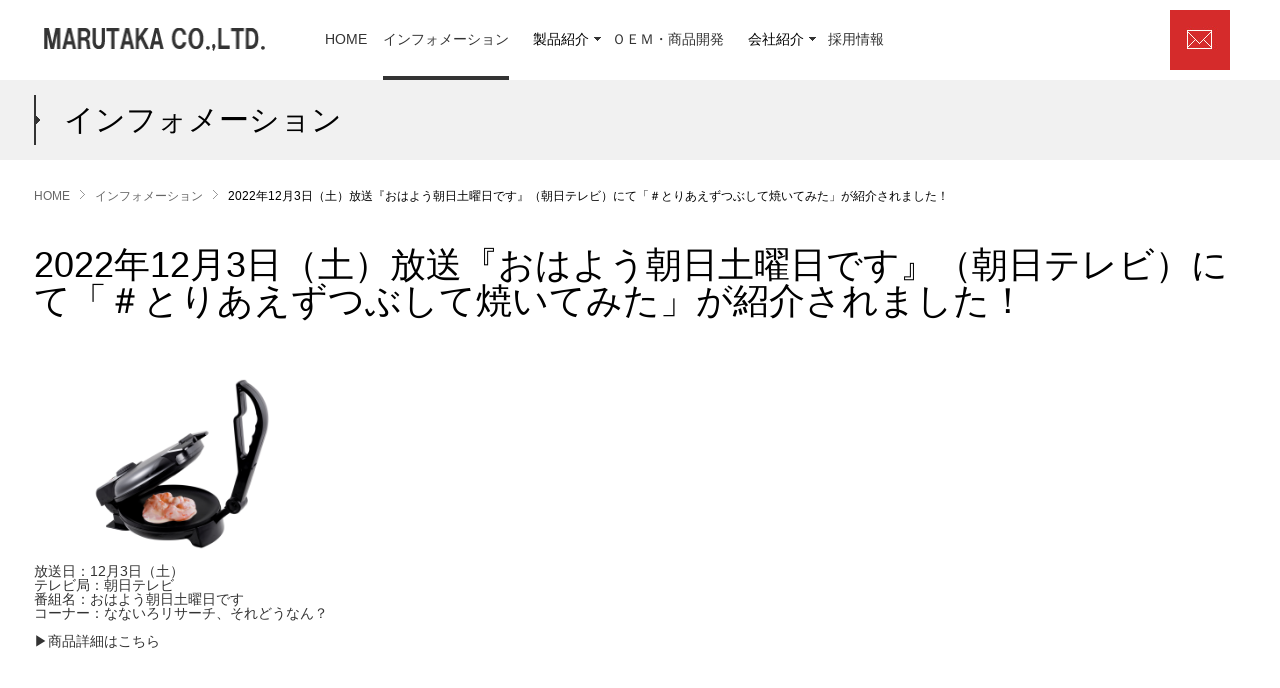

--- FILE ---
content_type: text/html; charset=UTF-8
request_url: https://marutakaltd.com/information/detail.html?id=83
body_size: 6194
content:
<!DOCTYPE html>
<html lang="ja" prefix="og: http://ogp.me/ns#">
<head>
<meta charset="utf-8">
<meta http-equiv="X-UA-Compatible" content="IE=9;IE=10;IE=Edge,chrome=1">
<meta name="viewport" content="width=device-width, user-scalable=no, initial-scale=1, maximum-scale=1">
<meta name="format-detection" content="telephone=no">
<link rel="apple-touch-icon" sizes="180x180" href="/img/favicon/apple-touch-icon.png">
<link rel="icon" type="image/png" sizes="192x192" href="/img/favicon/android-chrome-192x192.png">
<link rel="icon" type="image/png" sizes="32x32" href="/img/favicon/favicon-32x32.png">
<link rel="icon" type="image/png" sizes="16x16" href="/img/favicon/favicon-16x16.png">
<link rel="shortcut icon" href="/img/favicon/favicon.ico">
<link rel="stylesheet" href="/common/css/style.css">
<title>2022年12月3日（土）放送『おはよう朝日土曜日です』（朝日テレビ）にて「＃とりあえずつぶして焼いてみた」が紹介されました！ | インフォメーション | 株式会社 丸隆</title>
<title>インフォメーション | 株式会社 丸隆</title>
<meta name="keywords" content="LAVIEL,ラビエル,ondo,健康器具,夏物家電,冬物家電,クリーナー,加湿器,空気清浄機,理美容,キッチン,丸隆">
<meta name="description" content="丸隆は、生活を支える製品を創出します。">
</head>

<body>
<div class="wrap">

<header>
<div class="header_box_wrap">
<div class="header_box clearfix">
<p class="header_logo"><a href="/"><img src="/common/img/header_logo.png" alt=""></a></p>

<nav class="header_nav">
<ul class="clearfix">
<li class="pc"><a href="/">HOME</a></li>

<li class="pc active_nav"><a href="/information/">インフォメーション</a></li>

<li class="pc">
<dl class="header_nav_menubox">
<dt>製品紹介</dt>
<dd>
<div class="header_nav_inbox clearfix">
<div class="header_nav_inbox_l"><p><a href="/products/">製品紹介index</a></p></div>
<div class="header_nav_inbox_r">
<ul class="gnav_products clearfix">
<li><a href="/products/?id=products_a09">ondo</a></li>
<li><a href="/products/?id=products_a11">LAVIEL</a></li>
<li><a href="/products/?id=products_a12">丸隆</a></li>
<li><a href="/products/?id=products_a01">健康器具</a></li>
</ul>
<ul class="gnav_products clearfix">
<li><a href="/products/?id=products_a02">夏物家電</a></li>
<li><a href="/products/?id=products_a03">冬物家電</a></li>
<li><a href="/products/?id=products_a04">クリーナー</a></li>
<li><a href="/products/?id=products_a05">加湿器・空気清浄機</a></li>
<li><a href="/products/?id=products_a06">理美容</a></li>
</ul>
<ul class="gnav_products clearfix">
<li><a href="/products/?id=products_a07">キッチン</a></li>
<li><a href="/products/?id=products_a10">スポーツ</a></li>
</ul>
</div>
</div>
</dd>
</dl>
</li>

<li class="pc"><a href="/development/">ＯＥＭ・商品開発</a></li>

<li class="pc">
<dl class="header_nav_menubox">
<dt>会社紹介</dt>
<dd>
<div class="header_nav_inbox clearfix">
<div class="header_nav_inbox_l"><p><a href="/campany/">会社紹介index</a></p></div>
<div class="header_nav_inbox_r">
<ul class="clearfix">
<li><a href="/campany/message.html">社長あいさつ</a></li>
<li><a href="/campany/intro.html">会社概要</a></li>
</ul>
</div>
</div>
</dd>
</dl>
</li>

<li class="pc"><a href="/recruit/detail.html">採用情報</a></li>

<li class="sp"><a href="/products/">製品紹介</a></li>
<li class="sp"><a href="/development/">ＯＥＭ・商品開発</a></li>
<li class="sp"><a href="/campany/">会社紹介</a></li>
<li class="sp"><a href="/recruit/detail.html">採用情報</a></li>
<li class="sp"><a href="/contact/">お問合せ</a></li>
<li class="sp"><a href="/safety/">電気安全に関する取り組み</a></li>
<li class="sp"><a href="/privacy/">プライバシーポリシー</a></li>

</ul>
</nav>

<p class="spmenu sp"><span>OPEN</span></p>

<p class="header_contact"><a href="/contact/index.html"><img src="/common/img/header_contact.jpg" alt=""></a></p>
</div><!-- /.header_box -->
</div><!-- /.header_box_wrap -->
</header>

<div id="contents">

<div class="h1_ttl">
<div class="inner">
<h1>インフォメーション</h1>
</div><!-- /.inner -->
</div><!-- /.h1_ttl -->

<div class="inner">

<div class="breadcrumbs">
<ul class="clearfix">
<li><a href="/">HOME</a></li>
<li><a href="/information/">インフォメーション</a></li>
<li>2022年12月3日（土）放送『おはよう朝日土曜日です』（朝日テレビ）にて「＃とりあえずつぶして焼いてみた」が紹介されました！</li>
</ul>
</div><!-- /.breadcrumbs -->

<h2 class="h2_ttl02">2022年12月3日（土）放送『おはよう朝日土曜日です』（朝日テレビ）にて「＃とりあえずつぶして焼いてみた」が紹介されました！</h2>

<div class="c_mod_box box_both info_detail clearfix">

<img alt="" src="/img/news/image/IMG_0015%283%29.jpg" style="width: 300px; height: 200px;" /><br />
放送日：12月3日（土）<br />
テレビ局：朝日テレビ<br />
番組名：おはよう朝日土曜日です<br />
コーナー：なないろリサーチ、それどうなん？<br />
<br />
<a href="https://www.marutakaltd.com/products/kitchen/ma-861.html" target="_blank">▶商品詳細はこちら</a>
</div>

</div><!-- /.inner -->
</div><!-- /#contents -->

<footer>
<div class="footer">
<div class="inner">
<p class="footer_logo"><img src="/common/img/footer_logo.png" alt=""></p>
<p class="footer_address">〒151-0073 東京都渋谷区笹塚1-62-3 アルス笹塚ビル1Ｆ</p>
</div><!-- /.inner -->
</div><!-- /.footer -->

<div class="footer_bottombox">
<div class="inner clearfix">
<ul class="clearfix">
<li><a href="/safety/">電気安全に関する取り組み</a></li>
<li><a href="/privacy/">プライバシーポリシー</a></li>
</ul>
<p class="copy_txt">(C)2026 MARUTAKA CO.,LTD. all rights reserved.</p>
</div><!-- /.inner -->
</div><!-- /.footer_copy -->
</footer>
<p class="pagetop"><a href="#"><img src="/common/img/btn_pagetop.jpg" alt="PAGE TOP"></a></p>

</div>
<!-- /.wrap -->
<script type="text/javascript" src="/common/js/jquery-3.2.0.min.js"></script>
<script type="text/javascript" src="/common/js/script.js"></script>
</body>
</html>


--- FILE ---
content_type: text/css
request_url: https://marutakaltd.com/common/css/style.css
body_size: 18388
content:
@charset "UTF-8";

* {
-webkit-box-sizing: border-box;/* Safari,Google Chrome用 */
-moz-box-sizing: border-box;/* Firefox用 */
-ms-box-sizing: border-box;/* Internet Explorer 8用 */
box-sizing: border-box;/* Opera用 */
-o-box-sizing: border-box;
}

html,body,div,span,object,iframe,h1,h2,h3,h4,h5,h6,p,
blockquote,pre,abbr,address,cite,code,del,dfn,em,img,
ins,kbd,q,samp,small,strong,sub,sup,var,b,i,dl,dt,dd,
ol,ul,li,fieldset,form,label,legend,table,caption,
tbody,tfoot,thead,tr,th,td,article,aside,canvas,details,
figcaption,figure,footer,header,hgroup,menu,nav,section,
summary,time,mark,audio,video {
	margin: 0;
	padding: 0;
	border: 0;
	outline: 0;
	font-size: 100%;
	vertical-align: baseline;
	background: transparent;
	font-style: normal;
	box-sizing: border-box;
}
html,body {
	width: 100%;
}
html {
	font-size: 62.5%;
}
body {
	line-height:1;
	font-family: 'Yu Gothic','メイリオ','Meiryo','Hiragino Kaku Gothic Pro','ヒラギノ角ゴ Pro W3','Osaka','ＭＳ Ｐゴシック',Arial,sans-serif;
	-webkit-text-size-adjust: 100%;
	color: #000;
}
article,aside,details,figcaption,figure,footer,header,hgroup,
menu,nav,section,summary,canvas {
	display: block;
	box-sizing: border-box;
}
nav ul {
	list-style: none;
}
blockquote,q {
	quotes:none;
}
ol, ul {
	list-style: none;
}
:focus {
	outline: 0;
}
blockquote:before,blockquote:after,q:before,q:after {
	content:none;
}
ins {
	background-color: #ff9;
	color: #000;
	text-decoration: none;
}
del {
	text-decoration: line-through;
}
mark {
	background-color: #ff9;
	color: #000;
	font-style: italic;
	font-weight: bold;
}
abbr[title],dfn[title] {
	border-bottom: 1px dotted;
	cursor: help;
}
hr {
	display: block;
	height: 1px;
	margin: 1em 0;
	padding: 0;
	border: 0;
	border-top: 1px solid #ccc;
}
input,select {
	vertical-align: middle;
}
input {
	margin: 0;
	padding: 0;
	box-sizing: border-box;
}
h1, h2, h4, h4, h5, h6 {
	font-size: 100%;
	box-sizing: border-box;
}

img {
	font-size: 0;
	vertical-align: bottom;
}
ul li{
	list-style: none;
}

a {
	margin:0;
	padding:0;
	font-size:100%;
	text-decoration: none;
	vertical-align:baseline;
	background:transparent;
	color: #333;
}
a:hover {
	text-decoration: none;
}


.sp {
	display: none;
}

.pc {
	display: block;
}


@media screen and (max-width:930px) {

	.sp {
		display: block;
	}

	.pc {
		display: none;
	}
}

.wrap {
	background: #fff;
}

@media screen and (max-width: 800px){

	body {
		background: #D7D7D7;
	}

	.wrap {
		position: absolute;
		left: 0;
		top: 0;
		width: 100%;
		overflow-x: hidden;
	}
}

/* --------------------------------------------------------------------------------------------- module */
.clearfix:after{
	content:".";
	display:block;
	height:0px;
	clear:both;
	visibility:hidden;
	font-size: 0.1em;
}
.clearfix{
	display:block;
}


/* --------------------------------------------------------------------------------------------- style */

.pl15 {
	padding-left: 15px !important;
}

.wrap #contents .pb15 {
	padding-bottom: 15px;
}

.mt15 {
	margin-top: 15px !important;
}

.mb20 {
	margin-bottom: 20px !important;
}

@media screen and (max-width:767px) {
	.mt15 {
		margin-top: 8px !important;
	}
}

.txt_tar {
	text-align: right;
}

.txt_bold {
	font-weight: 700;
}

.txt_red {
	color: #d42b2b;
}

/* --------------------------------------------------------------------------------------------- h */

h1,h2,h3 {
	font-weight: 400;
}

.h1_ttl {
	padding: 25px 0;
	background: #f1f1f1;
}

.h1_ttl h1 {
	position: relative;
	padding: 0 0 0 30px;
	font-size: 3rem;
}

.h1_ttl h1:before {
	position: absolute;
	content: '';
	background: url(/common/img/icon_h1_01.png) 0 0 no-repeat;
	background-size: 6px auto;
	width: 6px;
	height: 50px;
	top: 50%;
	left: 0;
	margin-top: -25px;
}

.h2_ttl01 {
	position: relative;
	padding: 0 0 26px;
	color: #333;
	font-size: 2.6rem;
}


.h2_ttl01:after {
	content: '';
	position: absolute;
	background: #333;
	width: 40px;
	height: 2px;
	bottom: 0;
	left: 0;
}

.h2_ttl02 {
	margin: 15px 0 45px;
	font-size: 3.6rem;
}

.h2_ttl03 {
	margin: 25px 0 20px;
	font-size: 2.6rem;
}

.h2_ttl04 {
	margin: 0 0 35px;
	font-size: 3.6rem;
	color: #333;
}

.h3_ttl01 {
	margin: 0 0 40px;
	padding: 0 0 20px;
	border-bottom: 1px solid #d9d9d9;
	font-size: 2.6rem;
	color: #333;
}

.h4_ttl01 {
	width: 100%;
	padding: 13px 10px;
	background: #9db3c3;
	font-size: 2rem;
	color: #fff;
	font-weight: 700;
	line-height: 1.2;
	text-align: center;
}


@media screen and (max-width:767px) {

	.h1_ttl {
		padding: 12px 0;
	}

	.h1_ttl h1 {
		padding: 0 0 0 15px;
		font-size: 1.7rem;
		line-height: 1.2;
	}

	.h1_ttl h1:before {
		background-size: 3px auto;
		width: 3px;
		height: 25px;
		margin-top: -13px;
	}

	.h2_ttl01 {
		padding: 0 0 19px;
		font-size: 1.8rem;
	}


	.h2_ttl01:after {
		width: 30px;
		height: 1.5px;
	}

	.h2_ttl02 {
		margin: 12px 0 23px;
		font-size: 2.3rem;
		line-height: 1.6;
	}

	.h2_ttl03 {
		margin: 15px 0 10px;
		font-size: 1.8rem;
		line-height: 1.2;
	}

	.h2_ttl04 {
		margin: 0 0 15px;
		font-size: 2.3rem;
	}

	.h3_ttl01 {
		margin: 0 0 15px;
		padding: 0 0 10px;
		font-size: 1.4rem;
	}

	.h4_ttl01 {
		padding: 12px 10px 14px;
		font-size: 1.4rem;
	}

}

/* --------------------------------------------------------------------------------------------- ボタン */

.btn01 {
	width: 340px;
	margin: 0 auto;
	background: #111353;
	text-align: center;
}

.btn01 a {
	position: relative;
	display: block;
	padding: 20px 0;
	color: #fff;
	font-size: 1.6rem;
	font-weight: 700;
	text-decoration: none;
}

.btn01 a:after {
	position: absolute;
	content: '';
	background: url(/common/img/arrow06.png) 0 0 no-repeat;
	width: 6px;
	height: 11px;
	top: 50%;
	margin-top: -6px;
	right: 20px;
}

@media screen and (max-width:767px) {

	.btn01 {
		width: 90%;
	}

	.btn01 a {
		padding: 15px 0;
		font-size: 1.4rem;
	}

	.sp_btn p {
		border-top: 1px solid #D9D9D9;
		border-bottom: 1px solid #D9D9D9;
	}

	.sp_btn p a {
		position: relative;
		display: block;
		padding: 17px 18px;
		color: #333;
		font-size: 1.4rem;
	}

	.sp_btn p a:after {
		position: absolute;
		content: '';
		background: url(/common/img/arrow09.png) 0 0 no-repeat;
		background-size: 100% auto;
		width: 14px;
		height: 13px;
		top: 50%;
		margin-top: -6px;
		right: 18px;
	}

}

/* --------------------------------------------------------------------------------------------- table */

table {
	border-collapse: collapse;
	border-spacing: 0;
	border: none;
	border-top: 1px solid #D9D9D9;
	color: #333;
	font-size: 1.4rem;
	vertical-align: top;
}

table tr th {
	padding: 20px 15px;
	background: #F1F1F1;
	border-bottom: 1px solid #D9D9D9;
	text-align: left;
	font-weight: 400;
}


table tr td {
	padding: 18px 15px;
	border-bottom: 1px solid #D9D9D9;
	line-height: 1.6;
}

@media screen and (max-width:767px) {

	table {
		width:100%;
		margin: 0 auto;
		table-layout: fixed;
		font-size: 1.2rem;
		line-height: 1.6;
	}

	table tr th {
		padding: 14px 7px;
		width: 70px;
	}

	table tr td {
		padding: 14px 10px;
	}

}

/* --------------------------------------------------------------------------------------------- header */


header {
	position: fixed;
	top: 0;
	left: 0;
	width: 100%;
	height: 80px;
	z-index: 9999;
	background: #fff;
}

header .header_box {
	position: relative;
	max-width: 1200px;
	width: 100%;
	margin: 0 auto;
}

header .header_logo {
	float: left;
	max-width: 225px;
	width: 24%;
	padding: 28px 0 0 4px;
}

header .header_logo img {
	width: 100%;
	height: auto;
}

@media screen and (max-width:930px) {

	header {
		height: 50px;
	}

	header .header_logo {
		width: 160px;
		padding: 17px 0 0 7px;
	}

}

header .header_nav {
	float: left;
	max-width: 590px;
	width: 100%;
	margin: 20px 0 0 5%;
	font-size: 1.4rem;
}

header .header_nav > ul > li {
	float: left;
	height: 60px;
	padding: 12px 0 0;
	cursor: pointer;
}

header .header_nav > ul > li:not(:last-child) {
	margin: 0 2% 0 0;
}

header .header_nav > ul > li:nth-child(1) {
	width: 46px;
}

header .header_nav > ul > li:nth-child(2) {
	width: 126px;
}

header .header_nav > ul > li:nth-child(3) {
	width: 80px;
}

header .header_nav > ul > li:nth-child(4) {
	width: 112px;
}

header .header_nav > ul > li:nth-child(5) {
	width: 80px;
}

header .header_nav > ul > li:nth-child(6) {
	width: 60px;
}

header .header_nav > ul > li:hover {
	border-bottom: 4px solid #333;
}

header .header_nav > ul > li > a {
	height: 48px;
	text-decoration: none;
	display: block;
}

.active_nav {
	border-bottom: 4px solid #333;
}

@media screen and (max-width:850px) {

	header .header_nav > ul > li:not(:last-child) {
		margin: 0 4% 0 0;
	}
	
}

@media screen and (max-width:930px) {

	header .header_nav {
		float: none;
		position: absolute;
		max-width: 720px;
		margin: 0;
		left: 100%;
		background: #D7D7D7;
	}

	.wrap header .header_nav > ul > li {
		float: none;
		position: relative;
		width: 100%;
		height: auto;
		padding: 0;
		text-align: left;
		border-bottom: 1px solid #fff;
	}

	.wrap header .header_nav > ul > li.pc {
		display: none;
	}

	.wrap header .header_nav > ul > li.sp {
		display: block;
	}

	.wrap header .header_nav > ul > li:after {
		position: absolute;
		content: "";
		background: url("/common/img/arrow09.png") 0 0 no-repeat;
		background-size: 14px auto;
		width: 14px;
		height: 13px;
		right: 15px;
		top: 50%;
		margin-top: -6px;
	}

	header .header_nav > ul > li:nth-child(1) {
		background: rgba(0,0,0,0.05);
	}

	header .header_nav > ul > li:hover {
		border-bottom: 1px solid #fff;
	}

	header .header_nav li a {
		height: 50px;
		display: block;
		padding: 17px 15px 0;
	}

	header .spmenu {
		float: right;
		display: block;
	}

	header .spmenu span {
		background: url(/common/img/icon_bars.png) center center no-repeat;
		background-size: 23px auto;
		display: block;
		width: 50px;
		height: 50px;
		text-indent: -9999px;
	}

	header .spmenu span.open {
		background: url(/common/img/icon_remove.png) center center no-repeat;
		background-size: 20px auto;
	}

}

header dl.header_nav_menubox {
	position: static;
}

header .header_nav_menubox dt {
	position: relative;
	text-align: center;
	height: 48px;
}

header .header_nav > ul > li:nth-child(3) dt:after,
header .header_nav > ul > li:nth-child(5) dt:after,
header .header_nav > ul > li:nth-child(6) dt:after {
	position: absolute;
	content: "";
	background: url(/common/img/arrow01.png) 0 0 no-repeat;
	width: 7px;
	height: 4px;
	top: 50%;
	margin-top: -19px;
	right: 0;
}

header .header_nav_menubox dd {
	display: none;
	position: absolute;
	background: #ccc;
	left: 0;
	top: 80px;
	right: 0;
	background: #ccc;
	margin: 0 auto;
	height: auto!important;
	max-height: 0;
	z-index: 9999;
}

header .header_nav li:nth-child(3) .header_nav_menubox dd {
	width: 800px;
}

header .header_nav li:nth-child(5) .header_nav_menubox dd,
header .header_nav li:nth-child(6) .header_nav_menubox dd {
	width: 800px;
}

header .header_nav_menubox dd .header_nav_inbox {

	background: #ccc;
}

header .header_nav_menubox dd .header_nav_inbox_l {
	float: left;
}

header .header_nav_menubox dd .header_nav_inbox_l a {
	position: relative;
	padding: 0 0 0 15px;
}

header .header_nav_menubox dd .header_nav_inbox_l a:before {
	position: absolute;
	content: "";
	background: url(/common/img/arrow02.png) 0 0 no-repeat;
	width: 8px;
	height: 7px;
	top: 50%;
	margin-top: -5px;
	left: 0;
}

header .header_nav_menubox dd .header_nav_inbox_r {
	float: left;
	background: #d7d7d7;
}

header .header_nav_menubox dd .header_nav_inbox_r li {
	cursor: auto;
}

header .header_nav_menubox dd .header_nav_inbox_l {
	width: 200px;
	padding: 20px 0 0 20px;
}

header .header_nav li:nth-child(3) .header_nav_menubox dd .header_nav_inbox_r {
	width: 600px;
}

header .header_nav li:nth-child(5) .header_nav_menubox dd .header_nav_inbox_r,
header .header_nav li:nth-child(6) .header_nav_menubox dd .header_nav_inbox_r {
	width: 600px;
}

header .header_nav_menubox dd .header_nav_inbox_r ul {
	padding: 20px 0 0;
}

header .header_nav_menubox dd .header_nav_inbox_r li {
	float: left;
	display: table;
	width: 200px;
	margin: 0 0 20px;
	padding: 0 0 0 20px;
}

header .header_nav_menubox dd .header_nav_inbox_r li a {
	position: relative;
	display: table-cell;
	vertical-align: middle;
	padding: 0 0 0 12px;
}

header .header_nav_menubox dd .header_nav_inbox_r li a:before {
	position: absolute;
	content: "";
	background: url(/common/img/arrow02.png) 0 0 no-repeat;
	width: 8px;
	height: 7px;
	top: 50%;
	margin-top: -4px;
	left: 0;
}

header .header_nav_menubox dd .header_nav_inbox_r .gnav_products {
	float: left;
}

header .header_nav_menubox dd .header_nav_inbox_r .gnav_products:not(:first-child) {
	padding: 20px 0 0;
}

header .header_nav_menubox dd .header_nav_inbox_r .gnav_products li {
	float: none;
}

header .header_contact {
	position: absolute;
	top: 10px;
	right: 10px;
}

@media screen and (max-width:930px) {

	header .header_contact {
		display: none;
	}

}

/* --------------------------------------------------------------------------------------------- contents */
#contents{
	padding: 80px 0 90px;
}

section:not(:last-child) {
	margin: 0 0 75px;
}

.inner {
	max-width: 1300px;
	width: 100%;
	margin: 0 auto;
	padding: 0 2.628%;
}

@media screen and (max-width:930px) {

	.wrap #contents{
		padding: 50px 0 30px;
	}

}

@media screen and (max-width:767px) {

	section:not(:last-child) {
		margin: 0 0 30px;
	}

	.inner {
		padding: 0 3.33%;
	}

}


#contents .breadcrumbs {
	padding: 30px 0;
}

#contents .breadcrumbs li {
	float: left;
	margin: 0 10px 0 0;
	padding: 0 15px 0 0;
	background: url(/common/img/arrow05.png) 100% 0 no-repeat;
	font-size: 1.2rem;
}

#contents .breadcrumbs li:last-child {
	padding: 0;
	background: none;
}

#contents .breadcrumbs a {
	color: #666;
}

#contents .breadcrumbs li:last-child a {
	font-weight: 700;
}


@media screen and (max-width:767px) {

	#contents .breadcrumbs {
		padding: 13px 0;
	}

	#contents .breadcrumbs li {
		margin: 0 7px 0 0;
	}

	#contents .breadcrumbs a {
		font-size: 0.9rem;
	}

}

.c_mod_box {
	color: #333;
	font-size: 1.4rem;
}

.c_mod_box:not(:last-child) {
	margin: 0 auto 40px;
}

@media screen and (max-width:767px) {

	.c_mod_box {
		font-size: 1.2rem;
	}

/*	.c_mod_box:not(:last-child) {
		margin: 0 auto 40px;
	}*/

}

.c_mod_box .txt {
	line-height: 2;
}

.c_mod_box .txt:not(:last-child) {
	margin: 0 auto 50px;
}

@media screen and (max-width:767px) {

	.c_mod_box .txt:not(:last-child) {
		margin: 0 auto 35px;
	}

}


.c_mod_box ol li:not(:last-child) {
	margin: 0 0 40px;
}

.c_mod_box ol dt {
	margin: 0 0 15px;
	font-weight: 700;
}

.c_mod_box ol dd {
	line-height: 2;
}

.c_mod_box ol dd p:not(:last-child) {
	margin: 0 0 10px;
}

@media screen and (max-width:767px) {

	.c_mod_box ol li:not(:last-child) {
		margin: 0 0 35px;
	}

	.c_mod_box ol dt {
		margin: 0 0 10px;
	}

	.c_mod_box ol dd p:not(:last-child) {
		margin: 0 0 20px;
	}

}

.c_mod_box .box_left {
	float: left;
	width: 48.334%;
}

.c_mod_box .box_left img {
	width: 100%;
	height: auto;
}

.c_mod_box .box_left02 {
	float: left;
	width: 50%;
}

.c_mod_box .box_left03 {
	float: left;
	width: 46.7%;
}

.c_mod_box .box_right {
	float: right;
	width: 48.334%;
}

.c_mod_box .box_right img {
	width: 100%;
	height: auto;
}

.c_mod_box .box_right02 {
	float: right;
	width: 46.667%;
}

.c_mod_box .box_right03 {
	float: right;
	width: 50%;
}

.c_mod_box.box_both .img:not(:last-child) {
	margin: 0 0 20px;
}

.c_mod_box.box_both .img a {
	display: block;
}

.c_mod_box.box_both .txt {
	line-height: 1.6;
}

@media screen and (max-width:767px) {

	.c_mod_box .box_left {
		float: none;
		width: 100%;
		margin: 0 auto 40px;
	}

	.c_mod_box .box_left02 {
		float: none;
		width: 100%;
	}

	.c_mod_box .box_left03 {
		float: none;
		width: 100%;
	}

	.c_mod_box .box_right {
		float: none;
		width: 100%;
	}

	.c_mod_box .box_right02 {
		float: none;
		width: 100%;
	}

	.c_mod_box .box_right03 {
		float: none;
		width: 100%;
	}

	.c_mod_box.box_both .img:not(:last-child) {
		margin: 0 0 13px;
	}

	.c_mod_box.box_both .img a {
		display: block;
	}

	.c_mod_box.box_both .img img {
		width: 100%;
		height: auto;
	}

}


.c_mod_box .h2_ttl01 {
	margin: 0 0 18px;
}

@media screen and (max-width:767px) {

	.c_mod_box .h2_ttl01 {
		margin: 0 0 13px;
	}

}

.c_mod_box.img_left .img {
	float: left;
	width: 500px;
	margin: 0 45px 0 0;
}

.c_mod_box.img_left02 .img {
	float: left;
	width: 540px;
	margin: 0 45px 0 0;
}

.c_mod_box.img_right .img {
	float: right;
	width: 500px;
	margin: 0 0 0 45px;
}

.c_mod_box.img_right02 .img {
	float: right;
	width: 540px;
	margin: 0 0 0 45px;
}


@media screen and (max-width:767px) {

	.c_mod_box.img_left .img {
		float: none;
		width: 100%;
		margin: 0 0 25px;
	}

	.c_mod_box.img_left .img img {
		width: 100%;
		height: auto;
	}

	.c_mod_box.img_left02 .img {
		float: none;
		width: 100%;
		margin: 0 0 25px;
	}

	.c_mod_box.img_left02 .img img {
		width: 100%;
		height: auto;
	}

	.c_mod_box.img_right .img {
		float: none;
		width: 100%;
		margin: 0 0 20px;
	}

	.c_mod_box.img_right .img img {
		width: 100%;
		height: auto;
	}

	.c_mod_box.img_right02 .img {
		float: none;
		width: 100%;
		margin: 0 0 20px;
	}

	.c_mod_box.img_right02 .img img {
		width: 100%;
		height: auto;
	}

}

/* --------------------------------------------------------------------------------------------- footer */
footer{
	font-size: 1.2rem;
	color: #333;
}

footer .footer {
	padding: 60px 0 65px;
	background: #f1f1f1;
	text-align: center;
}

footer .footer .footer_logo {
	margin: 0 0 15px;
}

footer .footer_bottombox {
	padding: 30px 0;
}

footer .footer_bottombox ul {
	float: left;
}

footer .footer_bottombox li {
	float: left;
}

footer .footer_bottombox li:first-child {
	border-right: 1px solid #333;
	margin: 0 10px 0 0;
	padding: 0 10px 0 0;
}

footer .footer_bottombox .copy_txt {
	float: right;
}

@media screen and (max-width:767px) {

	footer{
		font-size: 1rem;
	}

	footer .footer {
		padding: 20px 0 30px;
	}

	footer .footer_bottombox {
		padding: 15px 0;
	}

	footer .footer_bottombox ul {
		float: none;
		width: 245px;
		margin: 0 auto 12px;
	}

	footer .footer_bottombox .copy_txt {
		float: none;
		text-align: center;
	}

}


.pagetop {
	display: none;
	position: fixed;
	width: 40px;
	height: 40px;
	right: 0;
	bottom: 0;
}

	.pagetop img {
	width: 40px;
	height: 40px;
}

@media screen and (max-width:767px) {

	.pagetop {
		width: 30px;
		height: 30px;
	}

	.pagetop img {
		width: 30px;
		height: 30px;
	}

}

--- FILE ---
content_type: application/javascript
request_url: https://marutakaltd.com/common/js/script.js
body_size: 2086
content:

var st_sensor = 999999;
var stat_header = true;
var st = 0;
var hh = 0;
$(window).scroll(function(){
	st = $(window).scrollTop();
	hh = $("header").height();

	// header
	if (window.matchMedia('(max-width:768px)').matches) {
		if(st < hh){
			$("header").removeClass("hide");
		}else{
			if(st_sensor > st){
				if(!stat_header){
					stat_header = true;
					$("header").removeClass("hide");
				}
			}else{
				if(stat_header){
					stat_header = false;
					$("header").addClass("hide");
				}
			}
		}
		st_sensor = st;
	};

	// pagetop
	if(st>300){$('.pagetop').fadeIn();}
	else{
		$('.pagetop').fadeOut();
	}
});

$(function() {
  $('.header_nav_menubox > dt').click(function(){
     $("+ dd",this).toggle();
     return false;
  });
  $(".header_nav_menubox").mouseover(function(){
    $("> dd",this).show();
  })
  .mouseout(function(){
    $("> dd",this).hide();
  });
});



$(function(){
    $(".pagetop").click(function () {
        $('html,body').animate({ scrollTop: 0 }, '500');
        return false;
    });

	// sp menu
	$("header .spmenu span").click(function(){
		if($(this).hasClass("open")){
			$(this).removeClass("open");
			$("html,body").css("overflow", "auto").css("height", "auto");
			$(window).off('.noScroll');
			$(".wrap, header").animate({left: 0});
		}else{
			var w = 100 - 50 / $(window).width() * 100;
			$(this).addClass("open");
			$("html,body").css("overflow", "hidden").css("height", "100%");
			$(window).on('touchmove.noScroll', function(e) {
			    e.preventDefault();
			});
			$("header nav").width(w+"%");
			$(".wrap, header").css('overflow-x', 'initial').animate({left: "-"+w+"%"});
			$(".pagetop").fadeOut();
		}
		return false;
	});
});


//アンカーリンク
$(window).on('load', function() {
    var url = $(location).attr('href'); //ロード後少し時間を置く
    setTimeout(function(){
        if(url.indexOf("?id=") != -1){
            var id = url.split("?id=");
            var $target = $('#' + id[id.length - 1]);
            if($target.length){
                var pos = $target.offset().top;
                $("html, body").animate({scrollTop:pos}, 1500);
            }
        }
    },100);
});